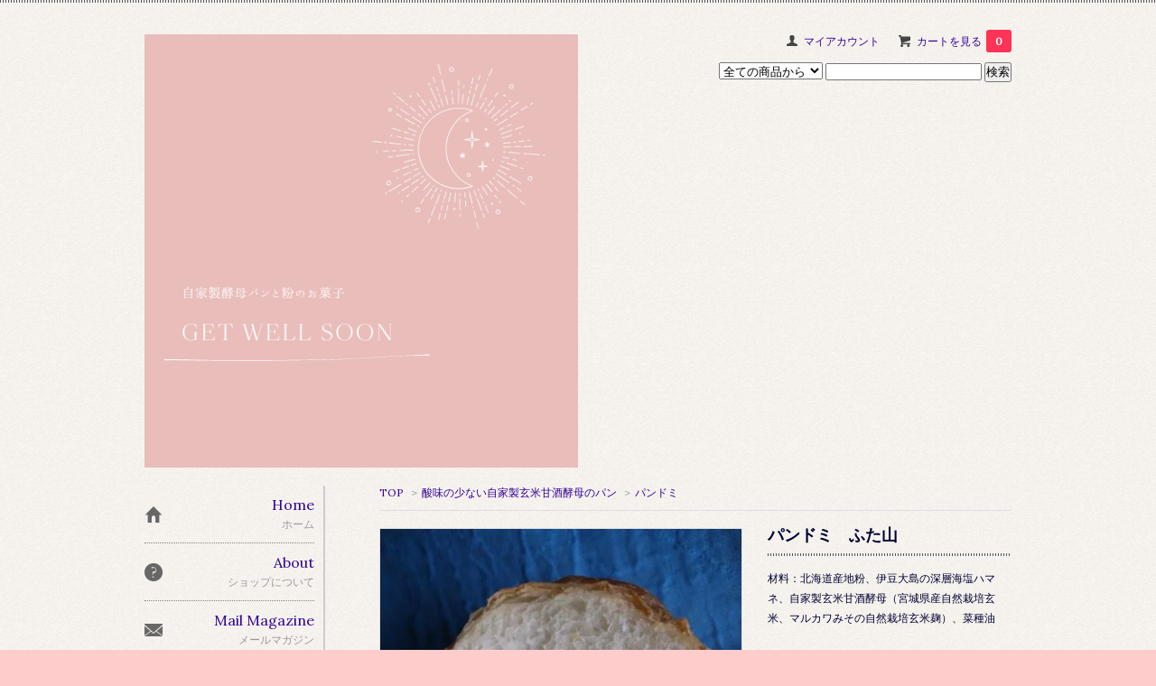

--- FILE ---
content_type: text/html; charset=EUC-JP
request_url: https://getwellsoon.jp/?pid=41985755
body_size: 10790
content:
<!DOCTYPE html PUBLIC "-//W3C//DTD XHTML 1.0 Transitional//EN" "http://www.w3.org/TR/xhtml1/DTD/xhtml1-transitional.dtd">
<html xmlns:og="http://ogp.me/ns#" xmlns:fb="http://www.facebook.com/2008/fbml" xmlns:mixi="http://mixi-platform.com/ns#" xmlns="http://www.w3.org/1999/xhtml" xml:lang="ja" lang="ja" dir="ltr">
<head>
<meta http-equiv="content-type" content="text/html; charset=euc-jp" />
<meta http-equiv="X-UA-Compatible" content="IE=edge,chrome=1" />
<title>パンドミ　ふた山 - 自家製酵母パンと粉のお菓子　GET WELL SOON</title>
<meta name="Keywords" content="パンドミ　ふた山,自家製酵母,天然酵母,マクロビオティック,ビーガン,玄米甘酒,ベジタリアン,フォカッチャ,スコーン,砂糖不使用,乳製品不使用,クロワッサン,シフォンケーキ,全粒粉,直火焼きマフィン,ピタパン,ベーグル" />
<meta name="Description" content="小麦全粒粉の酵母と、自家製玄米甘酒酵母とを使い分け、どっしりとしたパンから、やわらかく食べやすいパンまで、季節の素材をふんだんに使ってバラエティゆたかな品揃えで地方発送しています。白砂糖卵乳製品不使用のこだわり抜いたパンたちをぜひお試しください。" />
<meta name="Author" content="八代絵里子" />
<meta name="Copyright" content="copyright@get well soon all rights reserved." />
<meta http-equiv="content-style-type" content="text/css" />
<meta http-equiv="content-script-type" content="text/javascript" />
<link rel="stylesheet" href="https://img06.shop-pro.jp/PA01015/878/css/9/index.css?cmsp_timestamp=20250729094229" type="text/css" />

<link rel="alternate" type="application/rss+xml" title="rss" href="https://getwellsoon.jp/?mode=rss" />
<link rel="alternate" media="handheld" type="text/html" href="https://getwellsoon.jp/?prid=41985755" />
<script type="text/javascript" src="//ajax.googleapis.com/ajax/libs/jquery/1.7.2/jquery.min.js" ></script>
<meta property="og:title" content="パンドミ　ふた山 - 自家製酵母パンと粉のお菓子　GET WELL SOON" />
<meta property="og:description" content="小麦全粒粉の酵母と、自家製玄米甘酒酵母とを使い分け、どっしりとしたパンから、やわらかく食べやすいパンまで、季節の素材をふんだんに使ってバラエティゆたかな品揃えで地方発送しています。白砂糖卵乳製品不使用のこだわり抜いたパンたちをぜひお試しください。" />
<meta property="og:url" content="https://getwellsoon.jp?pid=41985755" />
<meta property="og:site_name" content="自家製酵母パンと粉のお菓子　GET WELL SOON" />
<meta property="og:image" content="https://img06.shop-pro.jp/PA01015/878/product/41985755.jpg?cmsp_timestamp=20160629135528"/>
<meta property="og:type" content="product" />
<meta property="product:price:amount" content="1260" />
<meta property="product:price:currency" content="JPY" />
<meta property="product:product_link" content="https://getwellsoon.jp?pid=41985755" />
<meta name="facebook-domain-verification" content="b52pj4lj5je7ynus1krygq3lwtix29" />
<script>
  var Colorme = {"page":"product","shop":{"account_id":"PA01015878","title":"\u81ea\u5bb6\u88fd\u9175\u6bcd\u30d1\u30f3\u3068\u7c89\u306e\u304a\u83d3\u5b50\u3000GET WELL SOON"},"basket":{"total_price":0,"items":[]},"customer":{"id":null},"inventory_control":"none","product":{"shop_uid":"PA01015878","id":41985755,"name":"\u30d1\u30f3\u30c9\u30df\u3000\u3075\u305f\u5c71","model_number":"","stock_num":null,"sales_price":1167,"sales_price_including_tax":1260,"variants":[],"category":{"id_big":1305231,"id_small":12},"groups":[],"members_price":1167,"members_price_including_tax":1260}};

  (function() {
    function insertScriptTags() {
      var scriptTagDetails = [];
      var entry = document.getElementsByTagName('script')[0];

      scriptTagDetails.forEach(function(tagDetail) {
        var script = document.createElement('script');

        script.type = 'text/javascript';
        script.src = tagDetail.src;
        script.async = true;

        if( tagDetail.integrity ) {
          script.integrity = tagDetail.integrity;
          script.setAttribute('crossorigin', 'anonymous');
        }

        entry.parentNode.insertBefore(script, entry);
      })
    }

    window.addEventListener('load', insertScriptTags, false);
  })();
</script>
</head>
<body>
<meta name="colorme-acc-payload" content="?st=1&pt=10029&ut=41985755&at=PA01015878&v=20260125000725&re=&cn=68a52a28e9381764097accefed10c29f" width="1" height="1" alt="" /><script>!function(){"use strict";Array.prototype.slice.call(document.getElementsByTagName("script")).filter((function(t){return t.src&&t.src.match(new RegExp("dist/acc-track.js$"))})).forEach((function(t){return document.body.removeChild(t)})),function t(c){var r=arguments.length>1&&void 0!==arguments[1]?arguments[1]:0;if(!(r>=c.length)){var e=document.createElement("script");e.onerror=function(){return t(c,r+1)},e.src="https://"+c[r]+"/dist/acc-track.js?rev=3",document.body.appendChild(e)}}(["acclog001.shop-pro.jp","acclog002.shop-pro.jp"])}();</script><link href='https://fonts.googleapis.com/css?family=Lora:400' rel='stylesheet' type='text/css'>
<script>
  $(function(){
    $(".more_btn").on("click", function() {
      $(".more_seller").toggle();
      $(".updown").toggleClass("more_up");
    });
  });

$(function(){
  $('a[href^=#]').click(function(){
    var speed = 500;
    var href= $(this).attr("href");
    var target = $(href == "#" || href == "" ? 'html' : href);
    var position = target.offset().top;
    $("html, body").animate({scrollTop:position}, speed, "swing");
    return false;
  });
});
</script>

<div id="top_line">

</div>

<div id="container">

  
  <div id="header">
    <div class="header_link">
      <ul>
        <li class="my_account"><a href="https://getwellsoon.jp/?mode=myaccount"><i class="account"></i>マイアカウント</a></li>
                <li class="view_cart"><a href="https://getwellsoon.jp/cart/proxy/basket?shop_id=PA01015878&shop_domain=getwellsoon.jp"><i class="cart"></i>カートを見る<span class="count">0</span></a></li>
      </ul>
    </div>

      
    
          

    
    <div class="search">
      <form action="https://getwellsoon.jp/" method="GET" id="search">
        <input type="hidden" name="mode" value="srh" />
        <select name="cid" style="width: 115px;">
          <option value="">全ての商品から</option>
                    <option value="2845278,0">サイマティクス・レゾナンスによる、遠隔ヒーリング</option>
                    <option value="2944179,0">viiva社の商品</option>
                    <option value="348863,0">限定商品</option>
                    <option value="95139,0">少し酸味のある小麦全粒粉酵母の定番パン</option>
                    <option value="1305231,0">酸味の少ない自家製玄米甘酒酵母のパン</option>
                    <option value="95165,0">季節のパン・お菓子</option>
                    <option value="95161,0">スコーン、クッキー、マフィン、パイ、ピザ、タルト、キッシュなど</option>
                    <option value="2711505,0">ヴィーガンクロワッサン</option>
                    <option value="95162,0">セット商品</option>
                    <option value="95163,0">食品・その他</option>
                  </select>
        <input type="text" name="keyword">
        <input type="submit" value="検索" />
      </form>
    </div>
    

    <h1 class="logo"><a href="./"><img src="https://img06.shop-pro.jp/PA01015/878/PA01015878.png?cmsp_timestamp=20260112101211" alt="自家製酵母パンと粉のお菓子　GET WELL SOON" /></a></h1>
  </div>
  

  
  <div id="main">
  <div class="footstamp">
  
  
  <p>
    <a href="./">TOP</a>
    <span>&gt;</span><a href='?mode=cate&cbid=1305231&csid=0'>酸味の少ない自家製玄米甘酒酵母のパン</a>    <span>&gt;</span><a href='?mode=cate&cbid=1305231&csid=12'>パンドミ</a>  </p>
  
    
</div>

<form class="clearfix product_form" name="product_form" method="post" action="https://getwellsoon.jp/cart/proxy/basket/items/add">

<div class="product_detail_area">
    <div class="add_cart">
           
             <h2 class="product_name">パンドミ　ふた山</h2>
          <div class="product_description">
            材料：北海道産地粉、伊豆大島の深層海塩ハマネ、自家製玄米甘酒酵母（宮城県産自然栽培玄米、マルカワみその自然栽培玄米麹）、菜種油<br />
<br />
宮城の自然栽培の玄米をベースに、麹もその自然栽培の玄米を使用したマルカワみそさんのこうじを使って自家製玄米甘酒を作り、その甘酒を発酵させて酵母を作り、その酵母を使用したパンです<br />
全粒粉の入らない軽いプレーンなパンで、またびっくりするほど酸味が出ないので食べやすく、なのに不思議なおいしさと甘さがあり、今までのget well soonのパンとはちょっと違う趣になっています<br />
全粒粉は入っていませんが玄米は（見えませんが）たっぷり入っていますので、体にもうれしいパンになっています<br />
<br />
少しの菜種油と玄米甘酒とを加えて、ふんわりとやわらかい食パンを作りました<br />
トーストしても、甘いジャムと合わせても、サンドイッチにしても
          </div>
        
        <table class="add_cart_table">
          
                    
                                  <tr>
              <th>販売価格</th>
              <td>
                                
                  <strong class="price">1,260円(税込)</strong><br />
                            </td>
              </tr>
                    
                    
                                    <tr>
                <th>購入数</th>
                <td>
                  <table border="0" cellpadding="0" cellspacing="0">
                    <tr>
                      <td class="pur_block" style="padding: 0px; border:none;">
                        <input type="text" name="product_num" value="1" />
                      </td>
                      <td class="pur_block" style="padding: 0px; border:none;">
                        <div style="width: 25px;">
                        <a href="javascript:f_change_num2(document.product_form.product_num,'1',1,null);"><img src="https://img.shop-pro.jp/tmpl_img/67/nup.png"></a>
                        <a href="javascript:f_change_num2(document.product_form.product_num,'0',1,null);"><img src="https://img.shop-pro.jp/tmpl_img/67/ndown.png"></a>
                        </div>
                      </td>
                      <td class="pur_block" style="border:none;">
                        <p></p>
                      </td>
                    </tr>
                  </table>
                </td>
              </tr>
                                
                    
                                      </table>
                              </div>

    <div class="product_images">

    <script type="text/javascript" src="https://img.shop-pro.jp/js/cloud-zoom.1.0.2.js"></script>

    <div class="zoom-section">
      <div class="zoom-small-image">
        <div id="wrap">
          
                      <a href="https://img06.shop-pro.jp/PA01015/878/product/41985755.jpg?cmsp_timestamp=20160629135528" class="cloud-zoom" id="zoom1" rel="position: &#39;inside&#39; , showTitle: true, adjustX:-4, adjustY:-4" style="position: relative; display: block; " title="">
            <img src="https://img06.shop-pro.jp/PA01015/878/product/41985755.jpg?cmsp_timestamp=20160629135528" style="display: block;" />
            </a>
                    
          <input type="hidden" name="user_hash" value="51bd04ed3f3f10591779cfbdcc2bc1d4"><input type="hidden" name="members_hash" value="51bd04ed3f3f10591779cfbdcc2bc1d4"><input type="hidden" name="shop_id" value="PA01015878"><input type="hidden" name="product_id" value="41985755"><input type="hidden" name="members_id" value=""><input type="hidden" name="back_url" value="https://getwellsoon.jp/?pid=41985755"><input type="hidden" name="reference_token" value="8697e24289a74a5ea5474df780bfd88e"><input type="hidden" name="shop_domain" value="getwellsoon.jp">
      </div>
    </div>

    <div class="zoom-desc clearfix">
              <a href="https://img06.shop-pro.jp/PA01015/878/product/41985755.jpg?cmsp_timestamp=20160629135528" class="cloud-zoom-gallery" title="" rel="useZoom: &#39;zoom1&#39;, smallImage: &#39; https://img06.shop-pro.jp/PA01015/878/product/41985755.jpg?cmsp_timestamp=20160629135528&#39; ">
        <img class="zoom-tiny-image" src="https://img06.shop-pro.jp/PA01015/878/product/41985755.jpg?cmsp_timestamp=20160629135528" />
        </a>
                                          <a href="https://img06.shop-pro.jp/PA01015/878/product/41985755_o1.jpg?cmsp_timestamp=20160629135528" class="cloud-zoom-gallery" title="" rel="useZoom: 'zoom1', smallImage: ' https://img06.shop-pro.jp/PA01015/878/product/41985755_o1.jpg?cmsp_timestamp=20160629135528' ">
            <img class="zoom-tiny-image" src="https://img06.shop-pro.jp/PA01015/878/product/41985755_o1.jpg?cmsp_timestamp=20160629135528" />
            </a>
                                        <a href="https://img06.shop-pro.jp/PA01015/878/product/41985755_o2.jpg?cmsp_timestamp=20160629135528" class="cloud-zoom-gallery" title="" rel="useZoom: 'zoom1', smallImage: ' https://img06.shop-pro.jp/PA01015/878/product/41985755_o2.jpg?cmsp_timestamp=20160629135528' ">
            <img class="zoom-tiny-image" src="https://img06.shop-pro.jp/PA01015/878/product/41985755_o2.jpg?cmsp_timestamp=20160629135528" />
            </a>
                                                                                                                                                                                                                                                                                                                                                                                                                                                                                                                                                                                                                                                                                                                                                                                                                                                                                                          </div>
  </div>
</div>



        
        

        



<div class="add_cart">


        
        
          <div class="disable_cartin button_area">
            <input type="submit" value="カートに入れる" class="btn btn-primary btn-large" />
          </div>
                
              
        <p id="sk_link_other">
          <a href="https://getwellsoon.jp/?mode=sk">特定商取引法に基づく表記 (返品など)</a>
        </p>

          <div class="product_link_area">
          
          <p>
            <a class="btn btn-contact" href="https://getwellsoon.shop-pro.jp/customer/products/41985755/inquiries/new">この商品について問い合わせる</a>
          </p>
          <ul class="other_link">
                      <li><a href="mailto:?subject=%E3%80%90%E8%87%AA%E5%AE%B6%E8%A3%BD%E9%85%B5%E6%AF%8D%E3%83%91%E3%83%B3%E3%81%A8%E7%B2%89%E3%81%AE%E3%81%8A%E8%8F%93%E5%AD%90%E3%80%80GET%20WELL%20SOON%E3%80%91%E3%81%AE%E3%80%8C%E3%83%91%E3%83%B3%E3%83%89%E3%83%9F%E3%80%80%E3%81%B5%E3%81%9F%E5%B1%B1%E3%80%8D%E3%81%8C%E3%81%8A%E3%81%99%E3%81%99%E3%82%81%E3%81%A7%E3%81%99%EF%BC%81&body=%0D%0A%0D%0A%E2%96%A0%E5%95%86%E5%93%81%E3%80%8C%E3%83%91%E3%83%B3%E3%83%89%E3%83%9F%E3%80%80%E3%81%B5%E3%81%9F%E5%B1%B1%E3%80%8D%E3%81%AEURL%0D%0Ahttps%3A%2F%2Fgetwellsoon.jp%2F%3Fpid%3D41985755%0D%0A%0D%0A%E2%96%A0%E3%82%B7%E3%83%A7%E3%83%83%E3%83%97%E3%81%AEURL%0Ahttps%3A%2F%2Fgetwellsoon.jp%2F">この商品を友達に教える</a></li>
            <li><a href="https://getwellsoon.jp/?mode=cate&cbid=1305231&csid=12">買い物を続ける</a></li>
          </ul>
          <ul class="share clearfix">
            <li><div class="twitter">
            <a href="https://twitter.com/share" class="twitter-share-button" data-url="https://getwellsoon.jp/?pid=41985755" data-text="" data-lang="ja" >ツイート</a>
<script charset="utf-8">!function(d,s,id){var js,fjs=d.getElementsByTagName(s)[0],p=/^http:/.test(d.location)?'http':'https';if(!d.getElementById(id)){js=d.createElement(s);js.id=id;js.src=p+'://platform.twitter.com/widgets.js';fjs.parentNode.insertBefore(js,fjs);}}(document, 'script', 'twitter-wjs');</script>
          </div></li>
          <li><div class="fb-like">
            
          </div></li>
          <li><div class="line">
           <div class="line-it-button" data-lang="ja" data-type="share-a" data-ver="3"
                         data-color="default" data-size="small" data-count="false" style="display: none;"></div>
                       <script src="https://www.line-website.com/social-plugins/js/thirdparty/loader.min.js" async="async" defer="defer"></script>
          </div></li></ul>
         <ul class="share calamel-link clearfix">  
                      <li><div class="fav_button"></div></li>
         </ul>
</div>


</div>


</div>
</form>
<br style="clear:both;">




  <div class="box  box_small" id="box_recommend">
  <div class="header_block clearfix">
  <div class="icon">
  <img src="https://img.shop-pro.jp/tmpl_img/67/recommended_icon.png">
  </div>
  <div class="title">
  <h3>おすすめ商品</h3>
  </div>
  </div>
        <div class="item_box">
        
        <div class="item_image">
                        <a href="?pid=1807600"><img src="https://img06.shop-pro.jp/PA01015/878/product/1807600_th.jpg?cmsp_timestamp=20230716123422" class="item" /></a><br />
                    </div>
        <div class="item_detail">
            
            <p class="item_name">
                <a href="?pid=1807600"><img class='new_mark_img1' src='https://img.shop-pro.jp/img/new/icons29.gif' style='border:none;display:inline;margin:0px;padding:0px;width:auto;' />おまかせセット3000</a><br />
            </p>
            <p class="item_price">
                
                                
                3,240円(税込)<br />
                                            </p>
        </div>
    </div>
            <div class="item_box">
        
        <div class="item_image">
                        <a href="?pid=1807613"><img src="https://img06.shop-pro.jp/PA01015/878/product/1807613_th.jpg?cmsp_timestamp=20251224004512" class="item" /></a><br />
                    </div>
        <div class="item_detail">
            
            <p class="item_name">
                <a href="?pid=1807613">GANESHの新茶の紅茶（アッサム）</a><br />
            </p>
            <p class="item_price">
                
                                
                1,728円(税込)<br />
                                            </p>
        </div>
    </div>
            <div class="item_box">
        
        <div class="item_image">
                        <a href="?pid=13377196"><img src="https://img.shop-pro.jp/tmpl_img/67/m.gif" class="item" /></a><br />
                    </div>
        <div class="item_detail">
            
            <p class="item_name">
                <a href="?pid=13377196">さつまいもとりんごのパイ</a><br />
            </p>
            <p class="item_price">
                
                                
                540円(税込)<br />
                                            </p>
        </div>
    </div>
            <div class="item_box">
        
        <div class="item_image">
                        <a href="?pid=21242424"><img src="https://img06.shop-pro.jp/PA01015/878/product/21242424_th.jpg?cmsp_timestamp=20251219112813" class="item" /></a><br />
                    </div>
        <div class="item_detail">
            
            <p class="item_name">
                <a href="?pid=21242424"><img class='new_mark_img1' src='https://img.shop-pro.jp/img/new/icons29.gif' style='border:none;display:inline;margin:0px;padding:0px;width:auto;' />豆乳クリームパン</a><br />
            </p>
            <p class="item_price">
                
                                
                356円(税込)<br />
                                            </p>
        </div>
    </div>
            <div class="item_box box_last">
        
        <div class="item_image">
                        <a href="?pid=39504977"><img src="https://img06.shop-pro.jp/PA01015/878/product/39504977_th.jpg?cmsp_timestamp=20170131223312" class="item" /></a><br />
                    </div>
        <div class="item_detail">
            
            <p class="item_name">
                <a href="?pid=39504977"><img class='new_mark_img1' src='https://img.shop-pro.jp/img/new/icons29.gif' style='border:none;display:inline;margin:0px;padding:0px;width:auto;' />あんこと豆乳クリームのパン</a><br />
            </p>
            <p class="item_price">
                
                                
                356円(税込)<br />
                                            </p>
        </div>
    </div>
            <br style="clear:both;" />
  </div>

  <div class="box  box_small" id="box_new-item">
  <div class="header_block clearfix">
  <div class="icon">
  <img src="https://img.shop-pro.jp/tmpl_img/67/recommended_icon.png">
  </div>
  <div class="title">
  <h3>新着商品</h3>
  </div>
  </div>
        <div class="item_box">
        
        <div class="item_image">
                        <a href="?pid=190165932"><img src="https://img06.shop-pro.jp/PA01015/878/product/190165932_th.jpg?cmsp_timestamp=20260118090826" class="item" /></a><br />
                    </div>
        <div class="item_detail">
            
            <p class="item_name">
                <a href="?pid=190165932"><img class='new_mark_img1' src='https://img.shop-pro.jp/img/new/icons1.gif' style='border:none;display:inline;margin:0px;padding:0px;width:auto;' />ロブロ(福島県産無農薬ライ麦100%使用　1本９００g前後）</a><br />
            </p>
            <p class="item_price">
                
                                
                2,160円(税込)<br />
                                            </p>
        </div>
    </div>
            <div class="item_box">
        
        <div class="item_image">
                        <a href="?pid=189916503"><img src="https://img06.shop-pro.jp/PA01015/878/product/189916503_th.jpg?cmsp_timestamp=20251224005130" class="item" /></a><br />
                    </div>
        <div class="item_detail">
            
            <p class="item_name">
                <a href="?pid=189916503">ganesh カレー粉 100g（クミン10g付き）</a><br />
            </p>
            <p class="item_price">
                
                                
                1,728円(税込)<br />
                                            </p>
        </div>
    </div>
            <div class="item_box">
        
        <div class="item_image">
                        <a href="?pid=189766040"><img src="https://img06.shop-pro.jp/PA01015/878/product/189766040_th.jpg?cmsp_timestamp=20251211170803" class="item" /></a><br />
                    </div>
        <div class="item_detail">
            
            <p class="item_name">
                <a href="?pid=189766040">MOONSOAP ヘンプチャコールソープ</a><br />
            </p>
            <p class="item_price">
                
                                
                1,870円(税込)<br />
                                            </p>
        </div>
    </div>
            <div class="item_box">
        
        <div class="item_image">
                        <a href="?pid=189765738"><img src="https://img06.shop-pro.jp/PA01015/878/product/189765738_th.jpg?cmsp_timestamp=20251211163610" class="item" /></a><br />
                    </div>
        <div class="item_detail">
            
            <p class="item_name">
                <a href="?pid=189765738">MOONSOAP クロミツヘアパック ダブルラベンダー</a><br />
            </p>
            <p class="item_price">
                
                                
                3,520円(税込)<br />
                                            </p>
        </div>
    </div>
            <div class="item_box box_last">
        
        <div class="item_image">
                        <a href="?pid=189764320"><img src="https://img06.shop-pro.jp/PA01015/878/product/189764320_th.jpg?cmsp_timestamp=20251211161945" class="item" /></a><br />
                    </div>
        <div class="item_detail">
            
            <p class="item_name">
                <a href="?pid=189764320">MOONSOAP クロミツヘアパック ロイヤルジャスミン</a><br />
            </p>
            <p class="item_price">
                
                                
                3,630円(税込)<br />
                                            </p>
        </div>
    </div>
            <br style="clear:both;" />
  </div>

<script type="text/javascript" src="https://img.shop-pro.jp/js/jquery.easing.1.3.js"></script>

  
  
      
    </div>
  


<div id="side">
  
  
    <div class="box" id="side_nav">
    <ul>
         <li><a href="./"><div class="nav_item clearfix"><div class="nav_icon"><img src="https://img.shop-pro.jp/tmpl_img/67/home_icon.png"></div><div class="nav_title"><h3>Home</h3>
<p>ホーム</p></div></div></a></li>
         <li><a href="https://getwellsoon.jp/?mode=sk"><div class="nav_item clearfix"><div class="nav_icon"><img src="https://img.shop-pro.jp/tmpl_img/67/about_icon.png"></div><div class="nav_title"><h3>About</h3>
<p>ショップについて</p></div></div></a></li>
                         <li><a href="https://getwellsoon.shop-pro.jp/customer/newsletter/subscriptions/new"><div class="nav_item clearfix"><div class="nav_icon"><img src="https://img.shop-pro.jp/tmpl_img/67/mailmaga_icon.png"></div><div class="nav_title"><h3>Mail Magazine</h3>
<p>メールマガジン</p></div></div></a></li>
                 <li><a href="https://getwellsoon.shop-pro.jp/customer/inquiries/new"><div class="nav_item clearfix"><div class="nav_icon"><img src="https://img.shop-pro.jp/tmpl_img/67/contact_icon.png"></div><div class="nav_title"><h3>Contact</h3>
<p>お問い合わせ</p></div></div></a></li>
     </ul>
    </div>
    



  <div class="box box_default" id="box_category">
  <div class="header_block clearfix">
  <div class="icon">
  <img src="https://img.shop-pro.jp/tmpl_img/67/category_icon.png">
  </div>
  <div class="title">
  <h3>Category</h3>
  </div>
  </div>
  <ul>
    <li><a href="./?mode=srh&cid=&keyword="><div><p>全ての商品</p></div></a></li>      
                <li>
      <a href="https://getwellsoon.jp/?mode=cate&cbid=2845278&csid=0"><div><img src="https://img06.shop-pro.jp/PA01015/878/category/2845278_0.jpg?cmsp_timestamp=20250122070319" /><br />
      <p>サイマティクス・レゾナンスによる、遠隔ヒーリング</p></div></a>
      </li>
                      <li>
      <a href="https://getwellsoon.jp/?mode=cate&cbid=2944179&csid=0"><div><img src="https://img06.shop-pro.jp/PA01015/878/category/2944179_0.jpg?cmsp_timestamp=20250131005446" /><br />
      <p>viiva社の商品</p></div></a>
      </li>
                      <li>
      <a href="https://getwellsoon.jp/?mode=cate&cbid=348863&csid=0"><div><img src="https://img06.shop-pro.jp/PA01015/878/category/348863_0.jpg?cmsp_timestamp=20250617095402" /><br />
      <p>限定商品</p></div></a>
      </li>
                      <li>
      <a href="https://getwellsoon.jp/?mode=cate&cbid=95139&csid=0"><div><img src="https://img06.shop-pro.jp/PA01015/878/category/95139_0.jpg?cmsp_timestamp=20230430145940" /><br />
      <p>少し酸味のある小麦全粒粉酵母の定番パン</p></div></a>
      </li>
                      <li>
      <a href="https://getwellsoon.jp/?mode=cate&cbid=1305231&csid=0"><div><img src="https://img06.shop-pro.jp/PA01015/878/category/1305231_0.jpg?cmsp_timestamp=20230430150308" /><br />
      <p>酸味の少ない自家製玄米甘酒酵母のパン</p></div></a>
      </li>
                      <li>
      <a href="https://getwellsoon.jp/?mode=cate&cbid=95165&csid=0"><div><img src="https://img06.shop-pro.jp/PA01015/878/category/95165_0.jpg?cmsp_timestamp=20230430150130" /><br />
      <p>季節のパン・お菓子</p></div></a>
      </li>
                      <li>
      <a href="https://getwellsoon.jp/?mode=cate&cbid=95161&csid=0"><div><img src="https://img06.shop-pro.jp/PA01015/878/category/95161_0.jpg?cmsp_timestamp=20230430150045" /><br />
      <p>スコーン、クッキー、マフィン、パイ、ピザ、タルト、キッシュなど</p></div></a>
      </li>
                      <li>
      <a href="https://getwellsoon.jp/?mode=cate&cbid=2711505&csid=0"><div><img src="https://img06.shop-pro.jp/PA01015/878/category/2711505_0.jpg?cmsp_timestamp=20250925084908" /><br />
      <p>ヴィーガンクロワッサン</p></div></a>
      </li>
                      <li>
      <a href="https://getwellsoon.jp/?mode=cate&cbid=95162&csid=0"><div><img src="https://img06.shop-pro.jp/PA01015/878/category/95162_0.jpg?cmsp_timestamp=20230430150513" /><br />
      <p>セット商品</p></div></a>
      </li>
                      <li>
      <a href="https://getwellsoon.jp/?mode=cate&cbid=95163&csid=0"><div><img src="https://img06.shop-pro.jp/PA01015/878/category/95163_0.jpg?cmsp_timestamp=20230430150642" /><br />
      <p>食品・その他</p></div></a>
      </li>
            </ul>
</div>


  
  

    
        <div class="box" id="box_sellers">
    <div class="header_block clearfix">
    <div class="icon"><img src="https://img.shop-pro.jp/tmpl_img/67/seller_icon.png"></div>
    <div class="title"><h3>Ranking</h3></div>
    </div>
    <ul>
                        <li class="top_seller   ">         
          <a href="?pid=95118069"><div class="seller_box clearfix">
                    <img class="seller_image" src="https://img06.shop-pro.jp/PA01015/878/product/95118069_th.jpg?cmsp_timestamp=20161109144058">
                     <div class="seller_detail">
           <p class="seller_rank">No.<strong>1</strong></p>
           <p class="seller_name"><img class='new_mark_img1' src='https://img.shop-pro.jp/img/new/icons53.gif' style='border:none;display:inline;margin:0px;padding:0px;width:auto;' />ミルクチョコレート</p>
           <p class="seller_teika">
                  
                                    
                  994円(税込)<br />
                                    </p>
           </div>
        </div></a></li>
                        <li class="top_seller rank_2  ">         
          <a href="?pid=188732751"><div class="seller_box clearfix">
                    <img class="seller_image" src="https://img.shop-pro.jp/tmpl_img/67/l.gif">
                  <div class="seller_detail">
           <p class="seller_rank">No.<strong>2</strong></p>
           <p class="seller_name">杏くるみバタール</p>
           <p class="seller_teika">
                  
                                    
                  832円(税込)<br />
                                    </p>
           </div>
        </div></a></li>
                        <li class="top_seller  rank_3 ">         
          <a href="?pid=6607085"><div class="seller_box clearfix">
                    <img class="seller_image" src="https://img06.shop-pro.jp/PA01015/878/product/6607085_th.jpg">
                     <div class="seller_detail">
           <p class="seller_rank">No.<strong>3</strong></p>
           <p class="seller_name">山の晩茶　（約230g）</p>
           <p class="seller_teika">
                  
                                    
                  3,380円(税込)<br />
                                    </p>
           </div>
        </div></a></li>
                        <li class="   ">         
          <a href="?pid=4635355"><div class="seller_box clearfix">
                    <img class="seller_image" src="https://img06.shop-pro.jp/PA01015/878/product/4635355_th.jpg">
                     <div class="seller_detail">
           <p class="seller_rank">No.<strong>4</strong></p>
           <p class="seller_name">プレーンバゲット</p>
           <p class="seller_teika">
                  
                                    
                  600円(税込)<br />
                                    </p>
           </div>
        </div></a></li>
                        <li class="   ">         
          <a href="?pid=101707931"><div class="seller_box clearfix">
                    <img class="seller_image" src="https://img06.shop-pro.jp/PA01015/878/product/101707931_th.jpg?cmsp_timestamp=20240628143103">
                     <div class="seller_detail">
           <p class="seller_rank">No.<strong>5</strong></p>
           <p class="seller_name"><img class='new_mark_img1' src='https://img.shop-pro.jp/img/new/icons29.gif' style='border:none;display:inline;margin:0px;padding:0px;width:auto;' />野菜と豆のカレーパン</p>
           <p class="seller_teika">
                  
                                    
                  378円(税込)<br />
                                    </p>
           </div>
        </div></a></li>
                        <li class="   more_seller">         
          <a href="?pid=178630762"><div class="seller_box clearfix">
                    <img class="seller_image" src="https://img06.shop-pro.jp/PA01015/878/product/178630762_th.jpg?cmsp_timestamp=20250901185744">
                     <div class="seller_detail">
           <p class="seller_rank">No.<strong>6</strong></p>
           <p class="seller_name"><img class='new_mark_img1' src='https://img.shop-pro.jp/img/new/icons29.gif' style='border:none;display:inline;margin:0px;padding:0px;width:auto;' />2026年1月ひと月通してお送りします、サイマティクス・レゾナンスによる、遠隔ヒーリング（お一人さま分）</p>
           <p class="seller_teika">
                  
                                    
                  8,888円(税込)<br />
                                    </p>
           </div>
        </div></a></li>
                        <li class="   more_seller">         
          <a href="?pid=1944913"><div class="seller_box clearfix">
                    <img class="seller_image" src="https://img06.shop-pro.jp/PA01015/878/product/1944913_th.jpg">
                     <div class="seller_detail">
           <p class="seller_rank">No.<strong>7</strong></p>
           <p class="seller_name">いちじくくるみプチ</p>
           <p class="seller_teika">
                  
                                    
                  324円(税込)<br />
                                    </p>
           </div>
        </div></a></li>
                        <li class="   more_seller">         
          <a href="?pid=103388137"><div class="seller_box clearfix">
                    <img class="seller_image" src="https://img06.shop-pro.jp/PA01015/878/product/103388137_th.jpg?cmsp_timestamp=20191101080744">
                     <div class="seller_detail">
           <p class="seller_rank">No.<strong>8</strong></p>
           <p class="seller_name">シナモンロール</p>
           <p class="seller_teika">
                  
                                    
                  324円(税込)<br />
                                    </p>
           </div>
        </div></a></li>
                        <li class="   more_seller">         
          <a href="?pid=1773356"><div class="seller_box clearfix">
                    <img class="seller_image" src="https://img06.shop-pro.jp/PA01015/878/product/1773356_th.jpg?cmsp_timestamp=20160802182812">
                     <div class="seller_detail">
           <p class="seller_rank">No.<strong>9</strong></p>
           <p class="seller_name">いちじくくるみバタール</p>
           <p class="seller_teika">
                  
                                    
                  832円(税込)<br />
                                    </p>
           </div>
        </div></a></li>
                        <li class="   more_seller">         
          <a href="?pid=41988889"><div class="seller_box clearfix">
                    <img class="seller_image" src="https://img06.shop-pro.jp/PA01015/878/product/41988889_th.jpg?20120411173026">
                     <div class="seller_detail">
           <p class="seller_rank">No.<strong>10</strong></p>
           <p class="seller_name">パンドミ　プチブール</p>
           <p class="seller_teika">
                  
                                    
                  270円(税込)<br />
                                    </p>
           </div>
        </div></a></li>
                        <li class="   more_seller">         
          <a href="?pid=19860229"><div class="seller_box clearfix">
                    <img class="seller_image" src="https://img06.shop-pro.jp/PA01015/878/product/19860229_th.jpg">
                     <div class="seller_detail">
           <p class="seller_rank">No.<strong>11</strong></p>
           <p class="seller_name">パンドミ直火焼きマフィン</p>
           <p class="seller_teika">
                  
                                    
                  292円(税込)<br />
                                    </p>
           </div>
        </div></a></li>
                        <li class="   more_seller">         
          <a href="?pid=58200091"><div class="seller_box clearfix">
                    <img class="seller_image" src="https://img06.shop-pro.jp/PA01015/878/product/58200091_th.jpg?20130529205647">
                     <div class="seller_detail">
           <p class="seller_rank">No.<strong>12</strong></p>
           <p class="seller_name">オリーブオイルのフォカッチャ</p>
           <p class="seller_teika">
                  
                                    
                  280円(税込)<br />
                                    </p>
           </div>
        </div></a></li>
            </ul>
    <p class="more_btn"><i class="updown"></i></p>
    </div>
        

    
    
        <div class="box box_default" id="box_freepage">
  <div class="header_block clearfix">
  <div class="icon">
  <img src="https://img.shop-pro.jp/tmpl_img/67/other_icon.png">
  </div>
  <div class="title">
  <h3>Other page</h3>
  </div>
  </div>
      <ul>
                <li><a href="https://getwellsoon.jp/?mode=f1"><div>当店のパンについて（基本材料など）</div></a></li>
                <li><a href="https://getwellsoon.jp/?mode=f2"><div>お客様からの感想をご紹介します</div></a></li>
              </ul>
    </div>
        

    
        

      
            
    </div>
  

  
<a href="#top_line" class="to_top"><span>Top</span></a>
  

  
  <div id="footer">

 
    
<div class="foot_policy clearfix">
  <div class="foot_sk_box">  
    <h3>返品について</h3>                  
      <dl>
        <dt><h4>返品期限</h4></dt>
        <dd><p></p></dd>
        <dt><h4>返品送料</h4></dt>
        <dd><p></p></dd>
      </dl>
  </div>



  <div id="pay" class="foot_sk_box">
    <h3>お支払い方法</h3>
      <dl>
                        <dt>
          <h4>郵便振替（後払い）ご注文履歴のある方</h4><dt>
          <dd><p>          過去にご注文いただいたことのある方は、後払いが選択可能です<br />
はじめてご注文くださる方は、申し訳ありませんが前払いを選択してください<br />
<br />
お届け日より７日以内に、商品代金および送料を下記の振替先まで、ご入金ください。<br />
<br />
口座記号番号 ： 02260-6-105277<br />
加入者名 ： 　GET WELL SOON 吉田絵里子<br />
<br />
７日以内にご入金がない場合は、次回のご注文より先払いとさせていただく場合がございます。<br />
なお、振替手数料はお客様負担とさせていただきますので、あらかじめご了承ください。
          </p><dd>
                        <dt>
          <h4>郵便振替（前払い）はじめてのご注文の方</h4><dt>
          <dd><p>          はじめてご注文くださる方は、申し訳ありませんが前払いでお願いいたします<br />
ご注文後にこちらから改めて正式な金額をお知らせいたしますので、以下の口座にお振り込みください<br />
ご注文いただいてから1週間のうちに御振込いただけなかった場合は<br />
<br />
■口座番号<br />
02260-6-105277<br />
■口座名義<br />
GET WELL SOON 吉田絵里子<br />
<br />
<br />
振込手数料はお客様負担とさせていただきますので、あらかじめご了承ください<br />
お振り込みいただいてからこちらで確認するまでにお時間がかかる場合がございます<br />
お急ぎの場合は、御振込が確認できるものをファックスしてください（0247-33-8130まで）<br />
<br />
御振込が確認できましたら、発送日をご連絡いたします
          </p><dd>
                        <dt>
          <h4>銀行振込（後払い）ご注文履歴のある方</h4><dt>
          <dd><p>          過去にご注文いただいたことのある方は、後払いが選択可能です<br />
はじめてご注文くださる方は、申し訳ありませんが前払いを選択してください<br />
<br />
お届け日より７日以内に、商品代金および送料を下記の口座まで、ご入金ください。<br />
<br />
===========================<br />
【　銀行名　支店名　】東邦銀行　浅川支店<br />
【　口　座　番　号　】116686<br />
【　口　座　名　義　】吉田絵里子<br />
============================<br />
<br />
<br />
７日以内にご入金がない場合は、次回のご注文より先払いとさせていただく場合がございます。<br />
なお、振込手数料はお客様負担とさせていただきますので、あらかじめご了承ください。
          </p><dd>
                        <dt>
          <h4>銀行振込（前払い）はじめてのご注文の方</h4><dt>
          <dd><p>          はじめてご注文くださる方は、申し訳ありませんが前払いでお願いいたします<br />
ご注文後にこちらから改めて正式な金額をお知らせいたしますので、以下の口座にお振り込みください<br />
ご注文いただいてから1週間のうちに御振込いただけなかった場合はキャンセルとみなさせていただきます<br />
<br />
===========================<br />
【　銀行名　支店名　】東邦銀行　浅川支店<br />
【　口　座　番　号　】116686<br />
【　口　座　名　義　】吉田絵里子<br />
============================<br />
<br />
振込手数料はお客様負担とさせていただきますので、あらかじめご了承ください<br />
お振り込みいただいてからこちらで確認するまでにお時間がかかる場合がございます<br />
お急ぎの場合は、御振込が確認できるものをファックスしてください（0247-33-8130まで）<br />
<br />
御振込が確認できましたら、発送日をご連絡いたします
          </p><dd>
                        <dt>
          <h4>ゆうちょ銀行振込（後払い）ご注文履歴のある方</h4><dt>
          <dd><p>          過去にご注文いただいたことのある方は、後払いが選択可能です<br />
はじめてご注文くださる方は、申し訳ありませんが前払いを選択してください<br />
<br />
お届け日より７日以内に、商品代金および送料を下記のゆうちょ銀行の口座まで、ご入金ください。<br />
<br />
二二九店　当座　0105277<br />
GET WELL SOON 吉田絵里子<br />
<br />
７日以内にご入金がない場合は、次回のご注文より先払いとさせていただく場合がございます。<br />
なお、振替手数料はお客様負担とさせていただきますので、あらかじめご了承ください。
          </p><dd>
                        <dt>
          <h4>ゆうちょ銀行振込（前払い）はじめてのご注文の方</h4><dt>
          <dd><p>          はじめてご注文くださる方は、申し訳ありませんが前払いでお願いいたします<br />
ご注文後にこちらから改めて正式な金額をお知らせいたしますので、以下の口座にお振り込みください<br />
ご注文いただいてから1週間のうちに御振込いただけなかった場合は<br />
<br />
ゆうちょ銀行　二二九店　当座　0105277<br />
GET WELL SOON 吉田絵里子<br />
<br />
<br />
振込手数料はお客様負担とさせていただきますので、あらかじめご了承ください<br />
お振り込みいただいてからこちらで確認するまでにお時間がかかる場合がございます<br />
お急ぎの場合は、御振込が確認できるものをファックスしてください（0247-33-8130まで）<br />
<br />
御振込が確認できましたら、発送日をご連絡いたします
          </p><dd>
                        <dt>
          <h4>クレジットカード</h4><dt>
          <dd><p>            <img class='payment_img' src='https://img.shop-pro.jp/common/card2.gif'><img class='payment_img' src='https://img.shop-pro.jp/common/card6.gif'><img class='payment_img' src='https://img.shop-pro.jp/common/card18.gif'><img class='payment_img' src='https://img.shop-pro.jp/common/card0.gif'><img class='payment_img' src='https://img.shop-pro.jp/common/card9.gif'>
                    
          </p><dd>
                        <dt>
          <h4>Amazon Pay</h4><dt>
          <dd><p>          Amazonのアカウントに登録された配送先や支払い方法を利用して決済できます。
          </p><dd>
          </dl>
  </div>



  <div class="foot_sk_box">
    <h3>配送方法・送料について</h3>
    <dl>
                        
        <dt>
          <h4>ヤマト運輸</h4>
       </dt>
       <dd>          
<p>お届け地域によって、以下の送料がかかります<br />
<br />
北海道　1111円<br />
東北　関東　759円<br />
信越　770円<br />
北陸　891円<br />
中部　902円<br />
関西　1023円<br />
中国　1243円<br />
四国　1353円<br />
九州　1463円<br />
沖縄　2376円<br />
<br />
別途クール料金は330円<br />
（ご注文内容とお届け時間帯によって、クール料金がかかる場合があります）<br />
<br />
税込6480円以上お求めいただきました場合、送料半額サービスさせていただきます。<br />
税込12960円以上お求めいただきました場合、送料全額サービスさせていただきます。<br />
上記の金額は、パンやお菓子の分のみとさせていただきます。<br />
食品や調味料などの金額は含めないといたします。<br />
クール料金はご注文金額に関わらずにかかって参ります。<br />
最初のご注文の際には、送料のサービスは反映されません。<br />
後ほど、こちらから金額を訂正したメールをお送りいたしますので、お待ちになってください。</p>
        </dd>
      </dl>
  </div>


      
    
          <div id="mobile" class="foot_sk_box">
  <h3>モバイルショップ</h3>
      <img id="qr_code" src="https://img06.shop-pro.jp/PA01015/878/qrcode.jpg?cmsp_timestamp=20260112101211">
    </div>
        
</div>  

 
    

  <ul class="footer_sns">
          <li>
        <a href="https://twitter.com/getwellsoon_eri" target="_blank"><img src="https://img.shop-pro.jp/tmpl_img/67/twitter_icon.png" /></a>
      </li>
              <li>
        <a href="https://instagram.com/get_well_soon_eri" target="_blank"><img src="https://img.shop-pro.jp/tmpl_img/67/instagram_icon.png" /></a>
      </li>
              <li>
        <a href="https://facebook.com/getwellsoon1998" target="_blank"><img src="https://img.shop-pro.jp/tmpl_img/67/facebook_icon.png" /></a>
      </li>
          </ul>

 
 
   <ul class="footer_menu">
      <li><a href="./">ホーム</a></li>
      <li><a href="https://getwellsoon.jp/?mode=myaccount">マイアカウント</a></li>
      <li><a href="https://getwellsoon.shop-pro.jp/customer/inquiries/new">お問い合わせ</a></li>
      <li><a href="https://getwellsoon.jp/?mode=privacy">プライバシーポリシー</a></li>
      <li><a href="https://getwellsoon.jp/?mode=sk#payment">お支払い方法について</a></li>
      <li><a href="https://getwellsoon.jp/?mode=sk#delivery">配送方法・送料について</a></li>
      <li><a href="https://getwellsoon.jp/?mode=sk">特定商取引法に基づく表記</a></li>
      <li><a href="https://getwellsoon.jp/?mode=rss">RSS</a> / <a href="https://getwellsoon.jp/?mode=atom">ATOM</a></li>
    </ul>
    <address class="copyright">
      Copyright&copy 2007-2025  自家製酵母パンと粉のお菓子　GET WELL SOON
      <span class="powered"><a href="https://shop-pro.jp" target="_blank">Powered&nbsp;<img src="https://img.shop-pro.jp/tmpl_img/67/powered.png" alt="カラーミーショップ" /></a></span>
    </address>
  </div>
 
  
</div><script type="text/javascript" src="https://getwellsoon.jp/js/cart.js" ></script>
<script type="text/javascript" src="https://getwellsoon.jp/js/async_cart_in.js" ></script>
<script type="text/javascript" src="https://getwellsoon.jp/js/product_stock.js" ></script>
<script type="text/javascript" src="https://getwellsoon.jp/js/js.cookie.js" ></script>
<script type="text/javascript" src="https://getwellsoon.jp/js/favorite_button.js" ></script>
</body></html>